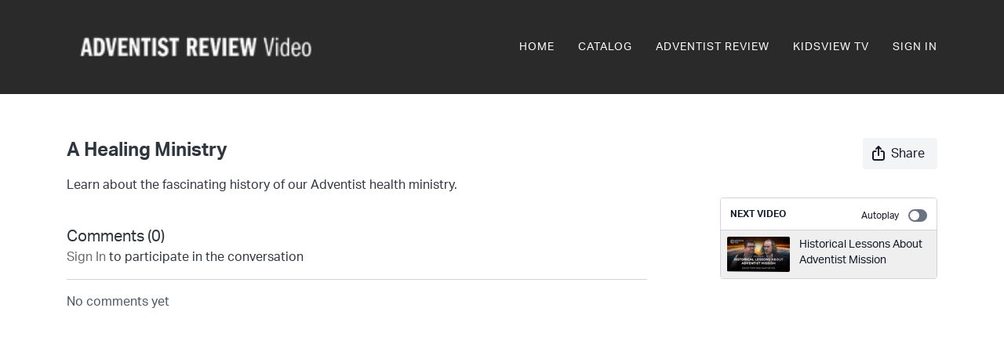

--- FILE ---
content_type: text/vnd.turbo-stream.html; charset=utf-8
request_url: https://adventistreview.tv/programs/keepers-of-the-flame-ep7mp4-ab967a.turbo_stream?playlist_position=sidebar&preview=false
body_size: -29
content:
<!DOCTYPE html><html><head><meta name="csrf-param" content="authenticity_token" />
<meta name="csrf-token" content="xmu4Bg9cAVVu4C677-GzjDn5muxWF5pbaTs1o9EvgGO8Nta3VblI37LNHfd8F7h3_sa79zMdpf6yJabeaR357g" /></head><body><turbo-stream action="update" target="program_show"><template>
  <turbo-frame id="program_player">
      <turbo-frame id="program_content" src="/programs/keepers-of-the-flame-ep7mp4-ab967a/program_content?playlist_position=sidebar&amp;preview=false">
</turbo-frame></turbo-frame></template></turbo-stream></body></html>

--- FILE ---
content_type: text/vnd.turbo-stream.html; charset=utf-8
request_url: https://adventistreview.tv/programs/keepers-of-the-flame-ep7mp4-ab967a/program_content?playlist_position=sidebar&preview=false
body_size: 15139
content:
<turbo-stream action="update" target="program_content"><template><div class="hidden"
     data-controller="integrations"
     data-integrations-facebook-pixel-enabled-value="false"
     data-integrations-google-tag-manager-enabled-value="false"
     data-integrations-google-analytics-enabled-value="false"
>
  <span class="hidden"
        data-integrations-target="gTag"
        data-event="ViewContent"
        data-payload-attributes='["content_name"]'
        data-payload-values='[&quot;A Healing Ministry&quot;]'
  ></span>
  <span class="hidden"
        data-integrations-target="fbPx"
        data-event="ViewContent"
        data-payload-attributes='["content_name"]'
        data-payload-values='[&quot;A Healing Ministry&quot;]'
  ></span>
</div>

<div
  id="program-controller"
  class='container hotwired'
  data-controller="program program-details-modal"
  data-program-id="886767"
>

    <div class='flex items-stretch md:flex-row md:flex-wrap flex-col flex-nowrap max-w-full' data-program-player>
            <div class='flex-1 max-w-full'>
              
<script
  type="module"
  crossorigin
  src="https://cdn.jsdelivr.net/npm/@uscreentv/video-player@1.4.0/+esm"
></script>


<video-player
  dir="lrt"
  idle-timeout="5000"
  data-test="player"
  data-id="886767"
  data-controller="program-video scrat-analytics "
  data-program-video-timeline-preview-sections-value="[]"
  data-program-video-timeline-preview-storyboard-url-value=""
  storage-key="uscreen:video"
  class=""
  mux-data="{&quot;env_key&quot;:&quot;c43v645rpolt89529v2pesifn&quot;,&quot;viewer_user_id&quot;:null,&quot;video_title&quot;:&quot;A Healing Ministry&quot;,&quot;video_id&quot;:886767}"
  data-program-video-stats-value="{&quot;store_id&quot;:12642,&quot;video_id&quot;:-886767,&quot;content_id&quot;:886767,&quot;content_title&quot;:&quot;A Healing Ministry&quot;,&quot;content_type&quot;:&quot;video&quot;,&quot;chapter_id&quot;:-886767,&quot;user_id&quot;:null,&quot;author_id&quot;:-1,&quot;author_title&quot;:null,&quot;environment_id&quot;:&quot;production&quot;}"
  data-program-video-content-type-value="video"
  data-program-video-next-video-id-value="0"
  data-program-video-challenge-watched-video-url-value=""
  data-program-video-streak-watch-threshold-value="10"
  data-program-video-streak-enabled-value="false"
  data-program-video-streak-path-value="/streak/continue"
  data-program-video-user-is-logged-in-value="false"
  data-scrat-analytics-category-param="player"
  data-scrat-analytics-event-param="control_seekbar_seek"
  data-action=""
>
  <video
    slot="video"
    crossorigin="anonymous"
    playsinline
    data-program-video-target="video"
    poster="https://alpha.uscreencdn.com/images/videos/888693/12642_2Fplayer_image_2F888693_2FpIIK7SmQqTFZJEZlvMJw_ep7_1.1.7.png"
  >
    <source
      src="https://stream.mux.com/BtGibgO8cRtZ7jNj01i300SlhzeKX4DovN.m3u8"
      type="application/x-mpegURL"
    />
  </video>
  <video-chromecast
    slot="chromecast"
      receiver-application-id="3EE5C317"
  ></video-chromecast>
  <video-condition query="played==false">
    <video-play-button
      data-action="click->program-video#clickPlayButtonScreen"
      without-tooltip
      data-test="big-play-button"
      slot="true"
      class="
        absolute top-1/2 left-1/2 -translate-x-1/2 -translate-y-1/2
        bg-primary rounded-full [--video-player-button-color:var(--contrast-to-primary-color)]
        [--size:4.5rem] part-[button]:p-3 shadow hover:scale-105
      "
    ></video-play-button>
  </video-condition>
  <video-controls>
      <video-timeline
        segments=""
        data-program-video-target="timeline"
      >
        <video-timer format="past"></video-timer>
      </video-timeline>

    <video-play-button data-test="play-button" data-action="click->program-video#clickPlayButton">
      <span slot="tooltip:play">Play</span>
      <span slot="tooltip:pause">Pause</span>
    </video-play-button>

      <video-backward-button
        data-scrat-analytics-category-param="player"
        data-scrat-analytics-event-param="control_fast_forward_click"
        data-action=""
      >
        <span slot="tooltip">Backward</span>
      </video-backward-button>
      <video-forward-button
        data-scrat-analytics-category-param="player"
        data-scrat-analytics-event-param="control_fast_forward_click"
        data-action=""
      >
        <span slot="tooltip">Forward</span>
      </video-forward-button>

    <video-volume-button>
      <span slot="tooltip:unmute">Unmute</span>
      <span slot="tooltip:mute">Mute</span>
    </video-volume-button>

    <video-volume-control></video-volume-control>


    <div class="ms-auto"></div>

    <video-subtitles-button>
      <span slot="tooltip">Subtitles</span>
    </video-subtitles-button>

    <video-settings-button
      
      translation="{&quot;back&quot;:&quot;Back&quot;,&quot;shortcuts&quot;:&quot;Keyboard Shortcuts&quot;,&quot;quality&quot;:&quot;Quality&quot;,&quot;rate&quot;:&quot;Playback Settings&quot;,&quot;rewind&quot;:&quot;Rewind&quot;,&quot;volume&quot;:&quot;Change Volume&quot;,&quot;mute&quot;:&quot;Mute&quot;,&quot;toggle-play&quot;:&quot;Play / Pause&quot;,&quot;enter-fullscreen&quot;:&quot;Enter fullscreen&quot;,&quot;exit-fullscreen&quot;:&quot;Exit fullscreen&quot;}"
    >
      <span slot="tooltip">Settings</span>
    </video-settings-button>

    <video-airplay-button>
      <span slot="tooltip:disabled">Airplay</span>
      <span slot="tooltip:enabled">Airplay</span>
    </video-airplay-button>

    <video-pip-button>
      <span slot="tooltip:disabled">Picture in Picture</span>
      <span slot="tooltip:enabled">Picture in Picture</span>
    </video-pip-button>

    <video-chromecast-button>
      <span slot="tooltip:disabled">Chromecast</span>
      <span slot="tooltip:enabled">Chromecast</span>
    </video-chromecast-button>

    <video-fullscreen-button>
      <span slot="tooltip:disabled">Enter fullscreen</span>
      <span slot="tooltip:enabled">Exit fullscreen</span>
    </video-fullscreen-button>
  </video-controls>
  <video-cues></video-cues>
    <div
      data-program-video-target="nextVideo"
      class="hidden absolute z-10 inset-0 bg-ds-default items-center justify-center"
    >
      <img
        class="absolute w-full h-full opacity-70 object-contain"
        src="https://alpha.uscreencdn.com/270xnull/assets%2Ftmp%2Fep-54-1920x1080-1.1734552257.jpg"
      />
      <div class="flex flex-col items-center relative">
        <p class="text-center text-xs md:text-base text-ds-default bg-ds-subtle px-1 uppercase rounded">
          Next video:
        </p>
        <p class="text-center text-base md:text-xl text-ds-default bg-ds-subtle px-1 mt-1 rounded">
          Historical Lessons About Adventist Mission
        </p>
        <button
          data-action="click->program-video#goToNextVideo"
          class="text-ds-default relative p-4 my-4 md:mt-6 scale-100 hover:scale-105 transition-transform"
        >
          <ds-progress-circle
            size="76"
            class="absolute inset-0 -ml-1 -mt-1 [--color:var(--ds-fg-default)]"
            timeout="10000"
            data-action="done->program-video#goToNextVideo"
          ></ds-progress-circle>
          <ds-icon size="40" name="player/chapter-next-outline"></ds-icon>
        </button>
        <ds-button
          variant="ghost"
          data-action="click->program-video#cancelNextVideo"
        >
          Cancel
        </ds-button>
      </div>
    </div>
</video-player>

            </div>
    </div>

    <turbo-frame id="program_buttons">
      
<div class="mt-6">
  <div class="flex justify-between flex-col lg:flex-row">
    <div class="lg:flex justify-between w-full">
        <h1 class="program-title cbt-title flex-1 max-w-full lg:max-w-lg xl:max-w-2xl text-lg md:text-2xl leading-6 font-semibold" data-area="program-title">
          A Healing Ministry
        </h1>
      <div class="cbt-action-bar flex-0 flex mt-4 items-stretch lg:items-start lg:mt-0 gap-2 lg:ps-4" data-area="program-buttons">




          <ds-button
            class="w-full lg:w-auto"
            data-controller="share-button"
            content-visible-on="md"
            data-action="click->share-button#show"
            data-share-button-content-value='{"main_poster":"https://alpha.uscreencdn.com/images/programs/886767/horizontal/small_12642_2Fcatalog_image_2F888693_2FZrF2YJQyapK9mrJSC1SA_ep7_1.1.7.png", "content_type":"video", "content_id":"886767", "video_id":"886767"}'
            data-area="share-button">
            <ds-icon slot="before" name='share'></ds-icon>
            <span>Share</span>
          </ds-button>


        <ds-dropdown id="more_actions_btn" class="flex-1 w-full lg:w-auto hidden">
          <ds-button slot="control" class="w-full">
            <ds-icon name='dots-horizontal'></ds-icon>
          </ds-button>>
          <div slot="content" class="flex flex-col">
                      </div>
        </ds-dropdown>
      </div>
    </div>
  </div>
</div>

<turbo-frame loading="lazy" class="fixed bg-transparent-dark inset-0 flex items-center justify-center z-50 hidden" data-container="true" data-action="click-&gt;program#hideTrailer" id="program_trailer" src="/programs/keepers-of-the-flame-ep7mp4-ab967a/trailer"></turbo-frame>

</turbo-frame>
    <div class="block lg:hidden">
      <div class="program-next-video flex flex-col w-full flex-shrink-0 mt-4 border border-ds-default rounded overflow-hidden">
  <form id="next_video_form" data-controller="playlist-item" data-playlist-item-target="form" data-turbo="true" class="contents" action="/programs/m150-ep54/next_video" accept-charset="UTF-8" method="get">
    <input type="hidden" name="format" id="format" value="turbo_stream" autocomplete="off" />
    <input type="hidden" name="category_id" id="category_id" autocomplete="off" />
    <input type="hidden" name="turbo_history_url" id="turbo_history_url" value="/programs/m150-ep54" autocomplete="off" />
    <div class="bg-ds-default flex flex-wrap justify-between px-3 pt-3 pb-2 border-b border-ds-default">
      <span class="mb-1 text-xs font-bold leading-4 uppercase">Next video</span>
      <label class="flex no-wrap text-xs cursor-pointer items-center" data-area="autoplay">
        Autoplay
        <input
          type="checkbox"
          class="hidden peer"
          data-action="program#toggleAutoplay"
          data-program-target="autoplay"
        >
        <span class="
          ms-3 relative rounded-full h-4 w-6
          bg-gray-500 peer-checked:bg-primary peer-checked:before:bg-primary-contrast transition-colors
          before:absolute before:h-3 before:w-3 before:left-0.5
          before:bg-white before:rounded-full before:top-1/2
          before:-translate-y-1/2 before:transition-transform
          peer-checked:before:translate-x-1/2 peer-checked:before:left-1
        "></span>
      </label>
    </div>

    <button class="flex p-2 cursor-pointer text-left" type="submit" data-action="click->playlist-item#nextVideo" data-area="next-video-button">
      <div class="flex-shrink-0">
        <div class="relative w-20">
          <img class="rounded-sm" src="https://alpha.uscreencdn.com/112xnull/assets%2Ftmp%2Fep-54-1920x1080-1.1734552257.jpg" />
        </div>
      </div>
      <div class="cbt-next-video--title text-sm leading-5 overflow-hidden max-w-full ms-3" style="text-overflow: ellipsis">
        Historical Lessons About Adventist Mission
      </div>
    </button>
</form></div>

    </div>

    <div class="flex justify-between flex-wrap items-start">
      <div class="w-full lg:w-2/3 lg:mt-1 mt-5" id="program_about">
          <div id="program_description_block" class="w-full">
            
  <ds-show-more
    style="--ds-show-more-fade-color: var(--section-background-color);"
    lines="6"
    class="mt-1"
    float="left"
    show-more-title="Show more"
    show-less-title="Show less"
  >
    <div
      class="content-description program-description-text"
      slot="content"
      data-area="about-description"
      data-controller="timestamp"
      data-turbo="false"
    >
      <p>Learn about the fascinating history of our Adventist health ministry.</p>
    </div>
  </ds-show-more>

  <turbo-frame loading="lazy" id="program_resources" src="/programs/keepers-of-the-flame-ep7mp4-ab967a/resources"></turbo-frame>

          </div>

          <div class="w-full mt-10" id="comments_section_wrapper">
            <turbo-frame data-program-tabs-target="commentsContainer" class="community-page" id="program_comments" target="_top">
  <h3 class="comments-title font-medium text-xl">
    Comments
    (<turbo-frame id="video_886767_comments_count">0</turbo-frame>)
  </h3>
        <p class="pb-4">
            <a class="text-primary capitalize font-medium" href="/sign_in">sign in</a> to participate in the conversation
        </p>

    <div class="border-b border-ds-default"></div>

      <turbo-frame lazy="true" id="video_886767_comments_section" src="/contents/886767/comments">

        <ds-icon name="placeholders/comment"></ds-icon>
</turbo-frame></turbo-frame>
          </div>
      </div>
      <div class="w-full lg:w-1/4 items-end flex-col flex">
        <div class="hidden w-full mt-5 lg:block">
          <div class="program-next-video flex flex-col w-full flex-shrink-0 mt-4 border border-ds-default rounded overflow-hidden">
  <form id="next_video_form" data-controller="playlist-item" data-playlist-item-target="form" data-turbo="true" class="contents" action="/programs/m150-ep54/next_video" accept-charset="UTF-8" method="get">
    <input type="hidden" name="format" id="format" value="turbo_stream" autocomplete="off" />
    <input type="hidden" name="category_id" id="category_id" autocomplete="off" />
    <input type="hidden" name="turbo_history_url" id="turbo_history_url" value="/programs/m150-ep54" autocomplete="off" />
    <div class="bg-ds-default flex flex-wrap justify-between px-3 pt-3 pb-2 border-b border-ds-default">
      <span class="mb-1 text-xs font-bold leading-4 uppercase">Next video</span>
      <label class="flex no-wrap text-xs cursor-pointer items-center" data-area="autoplay">
        Autoplay
        <input
          type="checkbox"
          class="hidden peer"
          data-action="program#toggleAutoplay"
          data-program-target="autoplay"
        >
        <span class="
          ms-3 relative rounded-full h-4 w-6
          bg-gray-500 peer-checked:bg-primary peer-checked:before:bg-primary-contrast transition-colors
          before:absolute before:h-3 before:w-3 before:left-0.5
          before:bg-white before:rounded-full before:top-1/2
          before:-translate-y-1/2 before:transition-transform
          peer-checked:before:translate-x-1/2 peer-checked:before:left-1
        "></span>
      </label>
    </div>

    <button class="flex p-2 cursor-pointer text-left" type="submit" data-action="click->playlist-item#nextVideo" data-area="next-video-button">
      <div class="flex-shrink-0">
        <div class="relative w-20">
          <img class="rounded-sm" src="https://alpha.uscreencdn.com/112xnull/assets%2Ftmp%2Fep-54-1920x1080-1.1734552257.jpg" />
        </div>
      </div>
      <div class="cbt-next-video--title text-sm leading-5 overflow-hidden max-w-full ms-3" style="text-overflow: ellipsis">
        Historical Lessons About Adventist Mission
      </div>
    </button>
</form></div>

        </div>

          <div class="w-full mt-10">
            <turbo-frame loading="lazy" id="program_related" src="/programs/keepers-of-the-flame-ep7mp4-ab967a/related?vertical=true" target="_top"></turbo-frame>
          </div>
      </div>
    </div>

</div>



</template></turbo-stream>

--- FILE ---
content_type: text/html; charset=utf-8
request_url: https://adventistreview.tv/contents/886767/comments
body_size: -340
content:
<turbo-frame id="video_886767_comments_section" target="_top">
  <turbo-frame data-controller="anchor" data-anchor="comments" id="video_886767_comments">
    

    <p class="hidden only:!block pt-4 text-ds-muted">No comments yet</p>
</turbo-frame>
</turbo-frame>

--- FILE ---
content_type: application/javascript
request_url: https://assets-gke.uscreencdn.com/vite/assets/localization-B_fIkdQ8.js
body_size: -282
content:
import{i as t}from"./api-C2_eXD5A.js";var n;const e=((n=window.gon)==null?void 0:n.locale)||document.documentElement.lang||"en",s=async()=>{if(window.messages)return window.messages;const{data:a}=await t.get(`/translations?locale=${e}`);return window.messages=a.data?JSON.parse(a.data):{[e]:{}}};export{s as g,e as l};
//# sourceMappingURL=localization-B_fIkdQ8.js.map


--- FILE ---
content_type: application/javascript
request_url: https://assets-gke.uscreencdn.com/vite/assets/index.D1gf452Z-Dnj8dnJt.js
body_size: 7723
content:
const C=`<svg width="24" height="24" viewBox="0 0 24 24" fill="none" xmlns="http://www.w3.org/2000/svg">
<path d="M5 4C3.34315 4 2 5.34315 2 7V16C2 17.6569 3.34315 19 5 19H6C6.55228 19 7 18.5523 7 18C7 17.4477 6.55228 17 6 17H5C4.44772 17 4 16.5523 4 16V7C4 6.44772 4.44772 6 5 6H19C19.5523 6 20 6.44772 20 7V16C20 16.5523 19.5523 17 19 17H18C17.4477 17 17 17.4477 17 18C17 18.5523 17.4477 19 18 19H19C20.6569 19 22 17.6569 22 16V7C22 5.34315 20.6569 4 19 4H5Z" fill="Currentcolor"/>
<path d="M8.36687 19.3598L11.2318 15.9219C11.6316 15.4421 12.3685 15.4421 12.7683 15.9219L15.6332 19.3598C16.176 20.0112 15.7128 21 14.865 21H9.13509C8.28725 21 7.8241 20.0112 8.36687 19.3598Z" fill="Currentcolor"/>
</svg>
`,l=`<svg width="24" height="24" viewBox="0 0 24 24" fill="none" xmlns="http://www.w3.org/2000/svg">
<path d="M12.7071 1.29289C12.3166 0.902369 11.6834 0.902369 11.2929 1.29289L9.29289 3.29289C8.90237 3.68342 8.90237 4.31658 9.29289 4.70711L11.2929 6.70711C11.6834 7.09763 12.3166 7.09763 12.7071 6.70711C13.0976 6.31658 13.0976 5.68342 12.7071 5.29289L12.427 5.01281C16.0942 5.23349 19 8.2774 19 12C19 15.866 15.866 19 12 19C8.13401 19 5 15.866 5 12C5 11.4477 4.55229 11 4 11C3.44772 11 3 11.4477 3 12C3 16.9706 7.02944 21 12 21C16.9706 21 21 16.9706 21 12C21 7.16524 17.1877 3.22089 12.4053 3.00896L12.7071 2.70711C13.0976 2.31658 13.0976 1.68342 12.7071 1.29289Z" fill="Currentcolor"/>
<path fill-rule="evenodd" clip-rule="evenodd" d="M16.5355 12.1023C16.5327 14.0284 15.5497 15.162 13.9674 15.1591C12.3821 15.1563 11.3935 14.0199 11.3992 12.1023C11.4049 10.1818 12.3821 9.10229 13.9674 9.10229C15.5497 9.10229 16.5384 10.1875 16.5355 12.1023ZM13.0355 12.1023C13.0299 13.3267 13.4219 13.875 13.9674 13.875C14.5128 13.875 14.902 13.3267 14.8992 12.1023C14.8963 10.9063 14.5128 10.375 13.9674 10.375C13.4219 10.375 13.0412 10.9063 13.0355 12.1023Z" fill="Currentcolor"/>
<path d="M8.78411 9.18184H10.2387V15H8.65911V10.6364H8.62502L7.35229 11.3977V10.0568L8.78411 9.18184Z" fill="Currentcolor"/>
</svg>
`,e=`<svg width="24" height="24" viewBox="0 0 24 24" fill="none" xmlns="http://www.w3.org/2000/svg">
<path d="M5.25 10C5.25 8.89543 6.14543 8 7.25 8H10.25C10.8023 8 11.25 8.44772 11.25 9C11.25 9.55228 10.8023 10 10.25 10H7.25L7.25 13H10.25C10.8023 13 11.25 13.4477 11.25 14C11.25 14.5523 10.8023 15 10.25 15H7.25C6.14543 15 5.25 14.1046 5.25 13L5.25 10Z" fill="Currentcolor"/>
<path d="M14.75 8C13.6454 8 12.75 8.89543 12.75 10V13C12.75 14.1046 13.6454 15 14.75 15H17.75C18.3023 15 18.75 14.5523 18.75 14C18.75 13.4477 18.3023 13 17.75 13H14.75V10H17.75C18.3023 10 18.75 9.55228 18.75 9C18.75 8.44772 18.3023 8 17.75 8H14.75Z" fill="Currentcolor"/>
<path fill-rule="evenodd" clip-rule="evenodd" d="M3 3H21C22.1046 3 23 3.89543 23 5V18C23 19.1046 22.1046 20 21 20H3C1.89543 20 1 19.1046 1 18V5C1 3.89543 1.89543 3 3 3ZM21 5H3L3 18L21 18L21 5Z" fill="Currentcolor"/>
</svg>
`,o=`<svg width="24" height="24" viewBox="0 0 24 24" fill="none" xmlns="http://www.w3.org/2000/svg">
<path d="M5 3C5 2.44772 4.55228 2 4 2C3.44772 2 3 2.44772 3 3V21C3 21.5523 3.44772 22 4 22C4.55228 22 5 21.5523 5 21V3Z" fill="Currentcolor"/>
<path fill-rule="evenodd" clip-rule="evenodd" d="M8.6 2.20001C8.29698 1.97274 7.89157 1.93619 7.55279 2.10558C7.214 2.27497 7 2.62123 7 3.00001V21C7 21.3788 7.214 21.725 7.55279 21.8944C7.89157 22.0638 8.29698 22.0273 8.6 21.8L20.6 12.8C20.8518 12.6112 21 12.3148 21 12C21 11.6852 20.8518 11.3889 20.6 11.2L8.6 2.20001ZM18.3333 12L9 19V5.00001L18.3333 12Z" fill="Currentcolor"/>
</svg>
`,t=`<svg width="24" height="24" viewBox="0 0 24 24" fill="none" xmlns="http://www.w3.org/2000/svg">
<path fill-rule="evenodd" clip-rule="evenodd" d="M17.4472 2.10558C17.786 2.27497 18 2.62123 18 3.00001V21C18 21.3788 17.786 21.725 17.4472 21.8944C17.1084 22.0638 16.703 22.0273 16.4 21.8L4.4 12.8C4.14819 12.6112 4 12.3148 4 12C4 11.6852 4.14819 11.3889 4.4 11.2L16.4 2.20001C16.703 1.97274 17.1084 1.93619 17.4472 2.10558ZM6.66667 12L16 19V5.00001L6.66667 12Z" fill="Currentcolor"/>
</svg>
`,i=`<svg width="24" height="24" viewBox="0 0 24 24" fill="none" xmlns="http://www.w3.org/2000/svg">
<path d="M2.5 20H4.5C4.63333 20 4.75 19.95 4.85 19.85C4.95 19.75 4.98333 19.6333 4.95 19.5C4.85 18.8667 4.575 18.325 4.125 17.875C3.675 17.425 3.13333 17.15 2.5 17.05C2.36667 17.0167 2.25 17.05 2.15 17.15C2.05 17.25 2 17.3667 2 17.5V19.5C2 19.6333 2.05 19.75 2.15 19.85C2.25 19.95 2.36667 20 2.5 20ZM8 20C8.28333 20 8.51667 19.9 8.7 19.7C8.88333 19.5 8.95833 19.2667 8.925 19C8.70833 17.45 8.05433 16.129 6.963 15.037C5.871 13.9457 4.55 13.2917 3 13.075C2.73333 13.0417 2.5 13.1167 2.3 13.3C2.1 13.4833 2 13.7167 2 14C2 14.2667 2.09167 14.5 2.275 14.7C2.45833 14.9 2.69167 15.0333 2.975 15.1C3.975 15.3 4.82933 15.754 5.538 16.462C6.246 17.1707 6.7 18.025 6.9 19.025C6.96667 19.3083 7.1 19.5417 7.3 19.725C7.5 19.9083 7.73333 20 8 20ZM12 20C12.2833 20 12.521 19.9 12.713 19.7C12.9043 19.5 12.9833 19.2667 12.95 19C12.8333 17.6833 12.496 16.4457 11.938 15.287C11.3793 14.129 10.6583 13.1083 9.775 12.225C8.89167 11.3417 7.871 10.6207 6.713 10.062C5.55433 9.504 4.31667 9.16667 3 9.05C2.73333 9.01667 2.5 9.09567 2.3 9.287C2.1 9.479 2 9.71667 2 10C2 10.2667 2.096 10.5 2.288 10.7C2.47933 10.9 2.71667 11.0167 3 11.05C5.1 11.2833 6.89167 12.1417 8.375 13.625C9.85833 15.1083 10.7167 16.9 10.95 19C10.9833 19.2833 11.096 19.5207 11.288 19.712C11.4793 19.904 11.7167 20 12 20ZM4 4H20C20.55 4 21.021 4.196 21.413 4.588C21.8043 4.97933 22 5.45 22 6V18C22 18.55 21.8043 19.021 21.413 19.413C21.021 19.8043 20.55 20 20 20H16C15.7167 20 15.4793 19.904 15.288 19.712C15.096 19.5207 15 19.2833 15 19C15 18.7167 15.096 18.4793 15.288 18.288C15.4793 18.096 15.7167 18 16 18H20V6H4C4 6.28333 3.90433 6.521 3.713 6.713C3.521 6.90433 3.28333 7 3 7C2.71667 7 2.47933 6.90433 2.288 6.713C2.096 6.521 2 6.28333 2 6C2 5.45 2.196 4.97933 2.588 4.588C2.97933 4.196 3.45 4 4 4Z" fill="Currentcolor"/>
</svg>
`,r=`<svg width="24" height="24" viewBox="0 0 24 24" fill="none" xmlns="http://www.w3.org/2000/svg">
<path d="M12.7071 1.29289C12.3166 0.902369 11.6834 0.902369 11.2929 1.29289C10.9024 1.68342 10.9024 2.31658 11.2929 2.70711L11.5947 3.00896C6.81226 3.22089 3 7.16524 3 12C3 16.9706 7.02944 21 12 21C16.9706 21 21 16.9706 21 12C21 11.4477 20.5523 11 20 11C19.4477 11 19 11.4477 19 12C19 15.866 15.866 19 12 19C8.13401 19 5 15.866 5 12C5 8.2774 7.90584 5.23349 11.573 5.01281L11.2929 5.29289C10.9024 5.68342 10.9024 6.31658 11.2929 6.70711C11.6834 7.09763 12.3166 7.09763 12.7071 6.70711L14.7071 4.70711C15.0976 4.31658 15.0976 3.68342 14.7071 3.29289L12.7071 1.29289Z" fill="Currentcolor"/>
<path fill-rule="evenodd" clip-rule="evenodd" d="M16.5355 12.1023C16.5327 14.0284 15.5497 15.162 13.9674 15.1591C12.3821 15.1563 11.3935 14.0199 11.3992 12.1023C11.4049 10.1818 12.3821 9.10229 13.9674 9.10229C15.5497 9.10229 16.5384 10.1875 16.5355 12.1023ZM13.0355 12.1023C13.0299 13.3267 13.4219 13.875 13.9674 13.875C14.5128 13.875 14.902 13.3267 14.8992 12.1023C14.8963 10.9063 14.5128 10.375 13.9674 10.375C13.4219 10.375 13.0412 10.9063 13.0355 12.1023Z" fill="Currentcolor"/>
<path d="M8.78411 9.18184H10.2387V15H8.65911V10.6364H8.62502L7.35229 11.3977V10.0568L8.78411 9.18184Z" fill="Currentcolor"/>
</svg>
`,n=`<svg width="24" height="24" viewBox="0 0 24 24" fill="none" xmlns="http://www.w3.org/2000/svg">
<path d="M13.5 5.5C13.5 6.05228 13.9477 6.5 14.5 6.5H16.0858L13.7929 8.79289C13.4024 9.18342 13.4024 9.81658 13.7929 10.2071C14.1834 10.5976 14.8166 10.5976 15.2071 10.2071L17.5 7.91421V9.5C17.5 10.0523 17.9477 10.5 18.5 10.5C19.0523 10.5 19.5 10.0523 19.5 9.5V5.5C19.5 4.94772 19.0523 4.5 18.5 4.5H14.5C13.9477 4.5 13.5 4.94772 13.5 5.5Z" fill="Currentcolor"/>
<path d="M6.5 14.5C6.5 13.9477 6.05228 13.5 5.5 13.5C4.94772 13.5 4.5 13.9477 4.5 14.5V18.5C4.5 19.0523 4.94772 19.5 5.5 19.5H9.5C10.0523 19.5 10.5 19.0523 10.5 18.5C10.5 17.9477 10.0523 17.5 9.5 17.5H7.91421L10.2071 15.2071C10.5976 14.8166 10.5976 14.1834 10.2071 13.7929C9.81658 13.4024 9.18342 13.4024 8.79289 13.7929L6.5 16.0858V14.5Z" fill="Currentcolor"/>
</svg>
`,d=`<svg width="24" height="24" viewBox="0 0 24 24" fill="none" xmlns="http://www.w3.org/2000/svg">
<path d="M17 4C17 3.44772 16.5523 3 16 3C15.4477 3 15 3.44772 15 4V8C15 8.55228 15.4477 9 16 9H20C20.5523 9 21 8.55228 21 8C21 7.44772 20.5523 7 20 7H18.4142L20.7071 4.70711C21.0976 4.31658 21.0976 3.68342 20.7071 3.29289C20.3166 2.90237 19.6834 2.90237 19.2929 3.29289L17 5.58579V4Z" fill="Currentcolor"/>
<path d="M3 16C3 16.5523 3.44772 17 4 17H5.58579L3.29289 19.2929C2.90237 19.6834 2.90237 20.3166 3.29289 20.7071C3.68342 21.0976 4.31658 21.0976 4.70711 20.7071L7 18.4142V20C7 20.5523 7.44772 21 8 21C8.55228 21 9 20.5523 9 20V16C9 15.4477 8.55228 15 8 15H4C3.44772 15 3 15.4477 3 16Z" fill="Currentcolor"/>
</svg>
`,v=`<svg width="24" height="24" viewBox="0 0 24 24" fill="none" xmlns="http://www.w3.org/2000/svg">
<path d="M15.4472 1.10558C15.786 1.27497 16 1.62123 16 2.00001V6.00001C16 6.55229 15.5523 7.00001 15 7.00001C14.4477 7.00001 14 6.55229 14 6.00001V4.00001L7.6 8.80001C7.4269 8.92983 7.21637 9.00001 7 9.00001H2V15H7C7.21637 15 7.4269 15.0702 7.6 15.2L14 20V18C14 17.4477 14.4477 17 15 17C15.5523 17 16 17.4477 16 18V22C16 22.3788 15.786 22.725 15.4472 22.8944C15.1084 23.0638 14.703 23.0273 14.4 22.8L6.66667 17H1C0.447715 17 0 16.5523 0 16V8.00001C0 7.44772 0.447715 7.00001 1 7.00001H6.66667L14.4 1.20001C14.703 0.972742 15.1084 0.936187 15.4472 1.10558Z" fill="Currentcolor"/>
<path fill-rule="evenodd" clip-rule="evenodd" d="M19 7C16.2386 7 14 9.23858 14 12C14 14.7614 16.2386 17 19 17C21.7614 17 24 14.7614 24 12C24 9.23858 21.7614 7 19 7ZM16.2923 10.7067C16.1049 11.0983 16 11.5369 16 12C16 13.6569 17.3431 15 19 15C19.4631 15 19.9017 14.8951 20.2932 14.7077L16.2923 10.7067ZM21.7076 13.2936L17.7064 9.29245C18.0981 9.10498 18.5368 9 19 9C20.6569 9 22 10.3431 22 12C22 12.4632 21.895 12.9019 21.7076 13.2936Z" fill="Currentcolor"/>
</svg>
`,h=`<svg width="24" height="24" viewBox="0 0 24 24" fill="none" xmlns="http://www.w3.org/2000/svg">
<path d="M6 4C5.44772 4 5 4.44772 5 5V19C5 19.5523 5.44772 20 6 20H8C8.55228 20 9 19.5523 9 19V5C9 4.44772 8.55228 4 8 4H6Z" fill="Currentcolor"/>
<path d="M16 4C15.4477 4 15 4.44772 15 5V19C15 19.5523 15.4477 20 16 20H18C18.5523 20 19 19.5523 19 19V5C19 4.44772 18.5523 4 18 4H16Z" fill="Currentcolor"/>
</svg>
`,w=`<svg width="24" height="24" viewBox="0 0 24 24" fill="none" xmlns="http://www.w3.org/2000/svg">
<path fill-rule="evenodd" clip-rule="evenodd" d="M11 13C11 12.4477 11.4477 12 12 12H18C18.5523 12 19 12.4477 19 13V17C19 17.5523 18.5523 18 18 18H12C11.4477 18 11 17.5523 11 17V13ZM13 16V14H17V16H13Z" fill="Currentcolor"/>
<path fill-rule="evenodd" clip-rule="evenodd" d="M5 4C3.34315 4 2 5.34315 2 7V18C2 19.6569 3.34315 21 5 21H19C20.6569 21 22 19.6569 22 18V7C22 5.34315 20.6569 4 19 4H5ZM4 7C4 6.44772 4.44772 6 5 6H19C19.5523 6 20 6.44772 20 7V18C20 18.5523 19.5523 19 19 19H5C4.44772 19 4 18.5523 4 18V7Z" fill="Currentcolor"/>
</svg>
`,g=`<svg width="24" height="24" viewBox="0 0 24 24" fill="none" xmlns="http://www.w3.org/2000/svg">
<path fill-rule="evenodd" clip-rule="evenodd" d="M2 7C2 5.34315 3.34315 4 5 4H19C20.6569 4 22 5.34315 22 7V18C22 19.6569 20.6569 21 19 21H5C3.34315 21 2 19.6569 2 18V7ZM12 13C11.4477 13 11 13.4477 11 14V17C11 17.5523 11.4477 18 12 18H18C18.5523 18 19 17.5523 19 17V14C19 13.4477 18.5523 13 18 13H12Z" fill="Currentcolor"/>
</svg>
`,s=`<svg width="24" height="24" viewBox="0 0 24 24" fill="none" xmlns="http://www.w3.org/2000/svg">
<path fill-rule="evenodd" clip-rule="evenodd" d="M6.55279 2.10558C6.89157 1.93619 7.29698 1.97274 7.6 2.20001L19.6 11.2C19.8518 11.3889 20 11.6852 20 12C20 12.3148 19.8518 12.6112 19.6 12.8L7.6 21.8C7.29698 22.0273 6.89157 22.0638 6.55279 21.8944C6.214 21.725 6 21.3788 6 21V3.00001C6 2.62123 6.214 2.27497 6.55279 2.10558ZM8 5.00001V19L17.3333 12L8 5.00001Z" fill="Currentcolor"/>
</svg>
`,V=`<svg width="24" height="24" viewBox="0 0 24 24" fill="none" xmlns="http://www.w3.org/2000/svg">
<path d="M6.75742 3.17676C5.99832 2.70546 5 3.23185 5 4.1034V19.8966C5 20.7681 5.99832 21.2945 6.75742 20.8232L19.4762 12.9266C20.1746 12.493 20.1746 11.507 19.4762 11.0734L6.75742 3.17676Z" fill="Currentcolor"/>
</svg>
`,u=`<svg width="24" height="24" viewBox="0 0 24 24" fill="none" xmlns="http://www.w3.org/2000/svg">
<path fill-rule="evenodd" clip-rule="evenodd" d="M11.7231 6.56246C12.0327 6.38388 12.4141 6.38415 12.7234 6.56314L17.1679 9.13457C17.4768 9.31332 17.6671 9.6432 17.6671 10.0001C17.6671 10.3571 17.4768 10.687 17.1679 10.8657L12.7234 13.4371C12.4141 13.6161 12.0327 13.6164 11.7231 13.4378C11.4134 13.2592 11.2227 12.929 11.2227 12.5716V7.42871C11.2227 7.07128 11.4134 6.74103 11.7231 6.56246ZM13.2227 10.8377L14.6703 10.0001L13.2227 9.16259V10.8377Z" fill="Currentcolor"/>
<path fill-rule="evenodd" clip-rule="evenodd" d="M5 5.71429C5 4.18126 6.27824 3 7.77778 3H20.2222C21.7218 3 23 4.18126 23 5.71429V14.2857C23 15.8187 21.7218 17 20.2222 17H7.77778C6.27824 17 5 15.8187 5 14.2857V5.71429ZM7.77778 5C7.31363 5 7 5.35376 7 5.71429V14.2857C7 14.6462 7.31363 15 7.77778 15H20.2222C20.6864 15 21 14.6462 21 14.2857V5.71429C21 5.35376 20.6864 5 20.2222 5H7.77778Z" fill="Currentcolor"/>
<path d="M3 7C3 6.44772 2.55228 6 2 6C1.44772 6 1 6.44772 1 7V17C1 19.2091 2.79086 21 5 21H18C18.5523 21 19 20.5523 19 20C19 19.4477 18.5523 19 18 19H5C3.89543 19 3 18.1046 3 17V7Z" fill="Currentcolor"/>
</svg>
`,p=`<svg width="24" height="24" viewBox="0 0 24 24" fill="none" xmlns="http://www.w3.org/2000/svg">
<path fill-rule="evenodd" clip-rule="evenodd" d="M7.77778 2C6.20294 2 5 3.3208 5 4.85714V14.1429C5 15.6792 6.20294 17 7.77778 17H20.2222C21.7971 17 23 15.6792 23 14.1429V4.85714C23 3.3208 21.7971 2 20.2222 2H7.77778ZM12.4731 6.56722C12.3184 6.47772 12.1277 6.47759 11.9729 6.56687C11.818 6.65616 11.7227 6.82129 11.7227 7V12.1429C11.7227 12.3216 11.818 12.4867 11.9729 12.576C12.1277 12.6653 12.3184 12.6651 12.4731 12.5756L16.9175 10.0042C17.072 9.91484 17.1671 9.7499 17.1671 9.57143C17.1671 9.39296 17.072 9.22802 16.9175 9.13864L12.4731 6.56722Z" fill="Currentcolor"/>
<path d="M3 7C3 6.44772 2.55228 6 2 6C1.44772 6 1 6.44772 1 7V17C1 19.2091 2.79086 21 5 21H18C18.5523 21 19 20.5523 19 20C19 19.4477 18.5523 19 18 19H5C3.89543 19 3 18.1046 3 17V7Z" fill="Currentcolor"/>
</svg>
`,H=`<svg width="24" height="24" viewBox="0 0 24 24" fill="none" xmlns="http://www.w3.org/2000/svg">
<path d="M10.25 8C10.8023 8 11.25 8.44772 11.25 9V14C11.25 14.5523 10.8023 15 10.25 15C9.69771 15 9.25 14.5523 9.25 14V12.5H7.25C6.14543 12.5 5.25 11.6046 5.25 10.5V9C5.25 8.44772 5.69772 8 6.25 8C6.80228 8 7.25 8.44772 7.25 9V10.5H9.25V9C9.25 8.44772 9.69771 8 10.25 8Z" fill="Currentcolor"/>
<path d="M13.75 8C14.3023 8 14.75 8.44772 14.75 9V10.0459L17.14 8.20743C17.5777 7.87069 18.2056 7.95258 18.5423 8.39034C18.879 8.82809 18.7972 9.45594 18.3594 9.79267L16.3129 11.3669L18.4176 13.2558C18.8286 13.6247 18.8628 14.2569 18.4939 14.668C18.1251 15.079 17.4928 15.1132 17.0818 14.7443L14.75 12.6517V14C14.75 14.5523 14.3023 15 13.75 15C13.1977 15 12.75 14.5523 12.75 14V9C12.75 8.44772 13.1977 8 13.75 8Z" fill="Currentcolor"/>
<path fill-rule="evenodd" clip-rule="evenodd" d="M3 3H21C22.1046 3 23 3.89543 23 5V18C23 19.1046 22.1046 20 21 20H3C1.89543 20 1 19.1046 1 18V5C1 3.89543 1.89543 3 3 3ZM21 5H3L3 18L21 18L21 5Z" fill="Currentcolor"/>
</svg>
`,f=`<svg width="24" height="24" viewBox="0 0 24 24" fill="none" xmlns="http://www.w3.org/2000/svg">
<path d="M7.25 9C7.25 8.44772 6.80228 8 6.25 8C5.69772 8 5.25 8.44772 5.25 9V14C5.25 14.5523 5.69772 15 6.25 15C6.80228 15 7.25 14.5523 7.25 14V12.5H9.25V14C9.25 14.5523 9.69772 15 10.25 15C10.8023 15 11.25 14.5523 11.25 14V9C11.25 8.44772 10.8023 8 10.25 8C9.69771 8 9.25 8.44772 9.25 9V10.5H7.25V9Z" fill="Currentcolor"/>
<path fill-rule="evenodd" clip-rule="evenodd" d="M12.75 9C12.75 8.44772 13.1977 8 13.75 8H15.75C17.4069 8 18.75 9.34315 18.75 11V12C18.75 13.6569 17.4069 15 15.75 15H13.75C13.1977 15 12.75 14.5523 12.75 14V9ZM14.75 13V10H15.75C16.3023 10 16.75 10.4477 16.75 11V12C16.75 12.5523 16.3023 13 15.75 13H14.75Z" fill="Currentcolor"/>
<path fill-rule="evenodd" clip-rule="evenodd" d="M21 3H3C1.89543 3 1 3.89543 1 5V18C1 19.1046 1.89543 20 3 20H21C22.1046 20 23 19.1046 23 18V5C23 3.89543 22.1046 3 21 3ZM3 5H21L21 18L3 18L3 5Z" fill="Currentcolor"/>
</svg>
`,L=`<svg width="24" height="24" viewBox="0 0 24 24" fill="none" xmlns="http://www.w3.org/2000/svg">
<path d="M6.25 8C6.80228 8 7.25 8.44772 7.25 9V10.5H9.25V9C9.25 8.44772 9.69771 8 10.25 8C10.8023 8 11.25 8.44772 11.25 9V14C11.25 14.5523 10.8023 15 10.25 15C9.69772 15 9.25 14.5523 9.25 14V12.5H7.25V14C7.25 14.5523 6.80228 15 6.25 15C5.69772 15 5.25 14.5523 5.25 14V9C5.25 8.44772 5.69772 8 6.25 8Z" fill="Currentcolor"/>
<path fill-rule="evenodd" clip-rule="evenodd" d="M13.75 8C13.1977 8 12.75 8.44772 12.75 9V14C12.75 14.5523 13.1977 15 13.75 15H14.75V15.75C14.75 16.3023 15.1977 16.75 15.75 16.75C16.3023 16.75 16.75 16.3023 16.75 15.75V15H17.75C18.3023 15 18.75 14.5523 18.75 14V9C18.75 8.44772 18.3023 8 17.75 8H13.75ZM14.75 10V13H16.75V10H14.75Z" fill="Currentcolor"/>
<path fill-rule="evenodd" clip-rule="evenodd" d="M3 3H21C22.1046 3 23 3.89543 23 5V18C23 19.1046 22.1046 20 21 20H3C1.89543 20 1 19.1046 1 18V5C1 3.89543 1.89543 3 3 3ZM21 5H3L3 18L21 18L21 5Z" fill="Currentcolor"/>
</svg>
`,c=`<svg width="24" height="24" viewBox="0 0 24 24" fill="none" xmlns="http://www.w3.org/2000/svg">
<path fill-rule="evenodd" clip-rule="evenodd" d="M9.86439 20.8563L9.2914 19.1374C8.51836 18.8438 7.80539 18.4283 7.176 17.9142L5.39854 18.278C4.97685 18.3643 4.54725 18.171 4.33203 17.7983L3.14477 15.7419C2.92956 15.3691 2.97702 14.9005 3.2626 14.5784L4.46554 13.2218C4.40153 12.824 4.36827 12.4159 4.36827 12C4.36827 11.5842 4.40153 11.1761 4.46553 10.7783L3.26255 9.42166C2.97697 9.09961 2.92951 8.63095 3.14473 8.25819L4.33198 6.2018C4.5472 5.82904 4.9768 5.63581 5.39849 5.7221L7.17599 6.08584C7.80539 5.57182 8.51836 5.15627 9.2914 4.8627L9.86439 3.14373C10.0005 2.73539 10.3826 2.45996 10.8131 2.45996H13.1876C13.618 2.45996 14.0002 2.73539 14.1363 3.14373L14.7093 4.8627C15.4823 5.15627 16.1953 5.57182 16.8247 6.08585L18.6022 5.72212C19.0239 5.63582 19.4535 5.82905 19.6687 6.20181L20.8559 8.2582C21.0711 8.63097 21.0237 9.09962 20.7381 9.42167L19.5351 10.7783C19.5991 11.1761 19.6324 11.5842 19.6324 12C19.6324 12.4159 19.5991 12.824 19.5351 13.2218L20.7381 14.5784C21.0236 14.9005 21.0711 15.3691 20.8559 15.7419L19.6686 17.7983C19.4534 18.171 19.0238 18.3643 18.6021 18.278L16.8247 17.9142C16.1953 18.4283 15.4823 18.8438 14.7093 19.1374L14.1363 20.8563C14.0002 21.2647 13.618 21.5401 13.1876 21.5401H10.8131C10.3826 21.5401 10.0005 21.2647 9.86439 20.8563ZM15.8163 12C15.8163 14.1076 14.1078 15.816 12.0003 15.816C9.89275 15.816 8.18425 14.1076 8.18425 12C8.18425 9.89248 9.89275 8.18399 12.0003 8.18399C14.1078 8.18399 15.8163 9.89248 15.8163 12Z" fill="Currentcolor"/>
</svg>
`,M=`<svg width="24" height="24" viewBox="0 0 24 24" fill="none" xmlns="http://www.w3.org/2000/svg">
<path d="M6.5 18C6.21667 18 5.979 17.904 5.787 17.712C5.59567 17.5207 5.5 17.2833 5.5 17V7C5.5 6.71667 5.59567 6.479 5.787 6.287C5.979 6.09567 6.21667 6 6.5 6C6.78333 6 7.021 6.09567 7.213 6.287C7.40433 6.479 7.5 6.71667 7.5 7V17C7.5 17.2833 7.40433 17.5207 7.213 17.712C7.021 17.904 6.78333 18 6.5 18ZM16.95 16.975L10.75 12.825C10.45 12.625 10.3 12.35 10.3 12C10.3 11.65 10.45 11.375 10.75 11.175L16.95 7.025C17.2833 6.79167 17.625 6.775 17.975 6.975C18.325 7.175 18.5 7.475 18.5 7.875V16.125C18.5 16.525 18.325 16.825 17.975 17.025C17.625 17.225 17.2833 17.2083 16.95 16.975ZM16.5 14.25V9.75L13.1 12L16.5 14.25Z" fill="Currentcolor"/>
</svg>
`,Z=`<svg width="24" height="24" viewBox="0 0 24 24" fill="none" xmlns="http://www.w3.org/2000/svg">
<path d="M17.5 18C17.2167 18 16.9793 17.904 16.788 17.712C16.596 17.5207 16.5 17.2833 16.5 17V7C16.5 6.71667 16.596 6.479 16.788 6.287C16.9793 6.09567 17.2167 6 17.5 6C17.7833 6 18.0207 6.09567 18.212 6.287C18.404 6.479 18.5 6.71667 18.5 7V17C18.5 17.2833 18.404 17.5207 18.212 17.712C18.0207 17.904 17.7833 18 17.5 18ZM7.05 16.975C6.71667 17.2083 6.375 17.225 6.025 17.025C5.675 16.825 5.5 16.525 5.5 16.125V7.875C5.5 7.475 5.675 7.175 6.025 6.975C6.375 6.775 6.71667 6.79167 7.05 7.025L13.25 11.175C13.55 11.375 13.7 11.65 13.7 12C13.7 12.35 13.55 12.625 13.25 12.825L7.05 16.975ZM7.5 14.25L10.9 12L7.5 9.75V14.25Z" fill="Currentcolor"/>
</svg>
`,a=`<svg width="24" height="24" viewBox="0 0 24 24" fill="none" xmlns="http://www.w3.org/2000/svg">
<path d="M6 10H9V12H6V10Z" fill="Currentcolor"/>
<path d="M18 14H15V16H18V14Z" fill="Currentcolor"/>
<path d="M11 10H18V12H11V10Z" fill="Currentcolor"/>
<path d="M13 14H6V16H13V14Z" fill="Currentcolor"/>
<path fill-rule="evenodd" clip-rule="evenodd" d="M4 4H20C21.1046 4 22 4.89543 22 6V18C22 19.1046 21.1046 20 20 20H4C2.89543 20 2 19.1046 2 18V6C2 4.89543 2.89543 4 4 4ZM20 6H4V18H20V6Z" fill="Currentcolor"/>
</svg>
`,x=`<svg width="24" height="24" viewBox="0 0 24 24" fill="none" xmlns="http://www.w3.org/2000/svg">
<path fill-rule="evenodd" clip-rule="evenodd" d="M20 4H4C2.89543 4 2 4.89543 2 6V18C2 19.1046 2.89543 20 4 20H20C21.1046 20 22 19.1046 22 18V6C22 4.89543 21.1046 4 20 4ZM6 10H9V12H6V10ZM18 14H15V16H18V14ZM11 10H18V12H11V10ZM13 14H6V16H13V14Z" fill="Currentcolor"/>
</svg>
`,m=`<svg width="24" height="24" viewBox="0 0 24 24" fill="none" xmlns="http://www.w3.org/2000/svg">
<path fill-rule="evenodd" clip-rule="evenodd" d="M2 7C2 5.89543 2.89543 5 4 5H20C21.1046 5 22 5.89543 22 7V17C22 18.1046 21.1046 19 20 19H4C2.89543 19 2 18.1046 2 17V7ZM17 7H20V17H17V7ZM15 7H4V17H15V7Z" fill="Currentcolor"/>
</svg>
`,B=`<svg width="24" height="24" viewBox="0 0 24 24" fill="none" xmlns="http://www.w3.org/2000/svg">
<path d="M2 7C2 5.89543 2.89543 5 4 5H16V19H4C2.89543 19 2 18.1046 2 17V7Z" fill="Currentcolor"/>
<path d="M18 5H20C21.1046 5 22 5.89543 22 7V17C22 18.1046 21.1046 19 20 19H18V5Z" fill="Currentcolor"/>
</svg>
`,_=`<svg width="24" height="24" viewBox="0 0 24 24" fill="none" xmlns="http://www.w3.org/2000/svg">
<path fill-rule="evenodd" clip-rule="evenodd" d="M15.4472 1.10558C15.786 1.27497 16 1.62123 16 2.00001V8.00001C16 8.55229 15.5523 9.00001 15 9.00001C14.4477 9.00001 14 8.55229 14 8.00001V4.00001L7.6 8.80001C7.4269 8.92983 7.21637 9.00001 7 9.00001H2V15H7C7.21637 15 7.4269 15.0702 7.6 15.2L14 20V16C14 15.4477 14.4477 15 15 15C15.5523 15 16 15.4477 16 16V22C16 22.3788 15.786 22.725 15.4472 22.8944C15.1084 23.0638 14.703 23.0273 14.4 22.8L6.66667 17H1C0.447715 17 0 16.5523 0 16V8.00001C0 7.44772 0.447715 7.00001 1 7.00001H6.66667L14.4 1.20001C14.703 0.972742 15.1084 0.936187 15.4472 1.10558Z" fill="Currentcolor"/>
<path fill-rule="evenodd" clip-rule="evenodd" d="M16 12C16 11.4477 16.4477 11 17 11H23C23.5523 11 24 11.4477 24 12C24 12.5523 23.5523 13 23 13H17C16.4477 13 16 12.5523 16 12Z" fill="Currentcolor"/>
</svg>
`,y=`<svg width="24" height="24" viewBox="0 0 24 24" fill="none" xmlns="http://www.w3.org/2000/svg">
<g clip-path="url(#clip0_250_1591)">
<path fill-rule="evenodd" clip-rule="evenodd" d="M14.4472 1.10558C14.786 1.27497 15 1.62123 15 2.00001V22C15 22.3788 14.786 22.725 14.4472 22.8944C14.1084 23.0638 13.703 23.0273 13.4 22.8L5.66667 17H1C0.447715 17 0 16.5523 0 16V8.00001C0 7.44772 0.447715 7.00001 1 7.00001H5.66667L13.4 1.20001C13.703 0.972742 14.1084 0.936187 14.4472 1.10558ZM13 4.00001L6.6 8.80001C6.4269 8.92983 6.21637 9.00001 6 9.00001H2V15H6C6.21637 15 6.4269 15.0702 6.6 15.2L13 20V4.00001Z" fill="Currentcolor"/>
<path d="M16.7929 7.6928C17.1834 7.30227 17.8166 7.30227 18.2071 7.6928C20.5976 10.0833 20.5976 13.8165 18.2071 16.207C17.8166 16.5975 17.1834 16.5975 16.7929 16.207C16.4024 15.8165 16.4024 15.1833 16.7929 14.7928C18.4024 13.1833 18.4024 10.7165 16.7929 9.10701C16.4024 8.71649 16.4024 8.08332 16.7929 7.6928Z" fill="Currentcolor"/>
<path d="M21.1075 4.99284C20.717 4.60232 20.0838 4.60232 19.6933 4.99284C19.3028 5.38337 19.3028 6.01653 19.6933 6.40706C22.8028 9.51653 22.8028 14.5834 19.6933 17.6928C19.3028 18.0834 19.3028 18.7165 19.6933 19.1071C20.0838 19.4976 20.717 19.4976 21.1075 19.1071C24.998 15.2165 24.998 8.88337 21.1075 4.99284Z" fill="Currentcolor"/>
</g>
<defs>
<clipPath id="clip0_250_1591">
<rect width="24" height="24" fill="white"/>
</clipPath>
</defs>
</svg>
`,b=`<svg width="24" height="24" viewBox="0 0 24 24" fill="none" xmlns="http://www.w3.org/2000/svg">
<path d="M12 4.60602C12 3.68953 10.8698 3.25583 10.2567 3.93705L7 7.55561H3C2.44772 7.55561 2 8.00333 2 8.55561V15.4445C2 15.9968 2.44772 16.4445 3 16.4445H7L10.2567 20.0631C10.8698 20.7443 12 20.3106 12 19.3941V4.60602Z" fill="Currentcolor"/>
<path d="M17.5028 4.8083C17.8849 4.40948 18.5179 4.39589 18.9167 4.77793C20.8156 6.59697 22 9.16105 22 12.0001C22 14.6833 20.9418 17.1216 19.2221 18.9168C18.8401 19.3156 18.2071 19.3292 17.8082 18.9472C17.4094 18.5651 17.3958 17.9321 17.7779 17.5333C19.1553 16.0954 20 14.1474 20 12.0001C20 9.72861 19.0547 7.67965 17.5332 6.22219C17.1344 5.84014 17.1208 5.20712 17.5028 4.8083Z" fill="Currentcolor"/>
<path d="M16.2 7.71522C15.8057 7.3286 15.1725 7.33489 14.7859 7.72928C14.3993 8.12366 14.4056 8.7568 14.8 9.14342C15.5417 9.87055 16 10.8809 16 12C16 13.1192 15.5417 14.1295 14.8 14.8567C14.4056 15.2433 14.3993 15.8764 14.7859 16.2708C15.1725 16.6652 15.8057 16.6715 16.2 16.2849C17.3097 15.1971 18 13.6783 18 12C18 10.3218 17.3097 8.80301 16.2 7.71522Z" fill="Currentcolor"/>
</svg>
`,k=`<svg width="24" height="24" viewBox="0 0 24 24" fill="none" xmlns="http://www.w3.org/2000/svg">
<path fill-rule="evenodd" clip-rule="evenodd" d="M15 2.00001C15 1.62123 14.786 1.27497 14.4472 1.10558C14.1084 0.936187 13.703 0.972742 13.4 1.20001L5.66667 7.00001H1C0.447715 7.00001 0 7.44772 0 8.00001V16C0 16.5523 0.447715 17 1 17H5.66667L13.4 22.8C13.703 23.0273 14.1084 23.0638 14.4472 22.8944C14.786 22.725 15 22.3788 15 22V2.00001ZM6.6 8.80001L13 4.00001V20L6.6 15.2C6.4269 15.0702 6.21637 15 6 15H2V9.00001H6C6.21637 9.00001 6.4269 8.92983 6.6 8.80001Z" fill="Currentcolor"/>
<path d="M18.2071 7.6928C17.8166 7.30227 17.1834 7.30227 16.7929 7.6928C16.4024 8.08332 16.4024 8.71649 16.7929 9.10701C18.4024 10.7165 18.4024 13.1833 16.7929 14.7928C16.4024 15.1833 16.4024 15.8165 16.7929 16.207C17.1834 16.5975 17.8166 16.5975 18.2071 16.207C20.5976 13.8165 20.5976 10.0833 18.2071 7.6928Z" fill="Currentcolor"/>
</svg>
`,P=`<svg width="24" height="24" viewBox="0 0 24 24" fill="none" xmlns="http://www.w3.org/2000/svg">
<path d="M10.2567 3.93705C10.8698 3.25583 12 3.68953 12 4.60602V19.3941C12 20.3106 10.8698 20.7443 10.2567 20.0631L7 16.4445H3C2.44772 16.4445 2 15.9968 2 15.4445V8.55561C2 8.00333 2.44772 7.55561 3 7.55561H7L10.2567 3.93705Z" fill="Currentcolor"/>
<path d="M16.2 7.71522C15.8057 7.3286 15.1725 7.33489 14.7859 7.72928C14.3993 8.12366 14.4056 8.7568 14.8 9.14342C15.5417 9.87055 16 10.8809 16 12C16 13.1192 15.5417 14.1295 14.8 14.8567C14.4056 15.2433 14.3993 15.8764 14.7859 16.2708C15.1725 16.6652 15.8057 16.6715 16.2 16.2849C17.3097 15.1971 18 13.6783 18 12C18 10.3218 17.3097 8.80301 16.2 7.71522Z" fill="Currentcolor"/>
</svg>
`,j=`<svg width="24" height="24" viewBox="0 0 24 24" fill="none" xmlns="http://www.w3.org/2000/svg">
<path fill-rule="evenodd" clip-rule="evenodd" d="M19.4472 1.10558C19.786 1.27497 20 1.62123 20 2.00001V22C20 22.3788 19.786 22.725 19.4472 22.8944C19.1084 23.0638 18.703 23.0273 18.4 22.8L10.6667 17H3C2.44772 17 2 16.5523 2 16V8.00001C2 7.44772 2.44772 7.00001 3 7.00001H10.6667L18.4 1.20001C18.703 0.972742 19.1084 0.936187 19.4472 1.10558ZM18 4.00001L11.6 8.80001C11.4269 8.92983 11.2164 9.00001 11 9.00001H4V15H11C11.2164 15 11.4269 15.0702 11.6 15.2L18 20V4.00001Z" fill="Currentcolor"/>
</svg>
`,q=`<svg width="24" height="24" viewBox="0 0 24 24" fill="none" xmlns="http://www.w3.org/2000/svg">
<path d="M12 4.60602C12 3.68953 10.8698 3.25583 10.2567 3.93705L7 7.55561H3C2.44772 7.55561 2 8.00333 2 8.55561V15.4445C2 15.9968 2.44772 16.4445 3 16.4445H7L10.2567 20.0631C10.8698 20.7443 12 20.3106 12 19.3941V4.60602Z" fill="Currentcolor"/>
</svg>
`,O=`<svg width="24" height="24" viewBox="0 0 24 24" fill="none" xmlns="http://www.w3.org/2000/svg">
<g clip-path="url(#clip0_250_1577)">
<path fill-rule="evenodd" clip-rule="evenodd" d="M23.7071 1.70711C24.0976 1.31658 24.0976 0.683417 23.7071 0.292893C23.3166 -0.0976311 22.6834 -0.0976311 22.2929 0.292893L19 3.58579V2.00001C19 1.62123 18.786 1.27497 18.4472 1.10558C18.1084 0.936187 17.703 0.972742 17.4 1.20001L9.66667 7.00001H2C1.44772 7.00001 1 7.44772 1 8.00001V16C1 16.5523 1.44772 17 2 17H5.58578L0.292893 22.2929C-0.0976311 22.6834 -0.0976311 23.3166 0.292893 23.7071C0.683417 24.0976 1.31658 24.0976 1.70711 23.7071L23.7071 1.70711ZM17 5.58579V4.00001L10.6 8.80001C10.4269 8.92983 10.2164 9.00001 10 9.00001H3V15H7.58578L17 5.58579Z" fill="Currentcolor"/>
<path d="M17.9996 10C18.5518 10 18.9996 10.4477 18.9996 11V22C18.9996 22.3788 18.7856 22.725 18.4468 22.8944C18.108 23.0638 17.7026 23.0273 17.3996 22.8L11.2126 18.16C10.7707 17.8287 10.6812 17.2019 11.0125 16.76C11.3439 16.3182 11.9707 16.2286 12.4125 16.56L16.9996 20.0001V11C16.9996 10.4477 17.4473 10 17.9996 10Z" fill="Currentcolor"/>
</g>
<defs>
<clipPath id="clip0_250_1577">
<rect width="24" height="24" fill="white"/>
</clipPath>
</defs>
</svg>
`,z=`<svg width="24" height="24" viewBox="0 0 24 24" fill="none" xmlns="http://www.w3.org/2000/svg">
<path d="M10.2567 3.93705C10.8698 3.25583 12 3.68953 12 4.60602V19.3941C12 20.3106 10.8698 20.7443 10.2567 20.0631L7 16.4445H3C2.44772 16.4445 2 15.9968 2 15.4445V8.55561C2 8.00333 2.44772 7.55561 3 7.55561H7L10.2567 3.93705Z" fill="Currentcolor"/>
<path d="M17.7071 9.29295C17.3166 8.90243 16.6834 8.90243 16.2929 9.29295C15.9024 9.68348 15.9024 10.3166 16.2929 10.7072L17.5858 12.0001L16.2929 13.293C15.9024 13.6835 15.9024 14.3166 16.2929 14.7072C16.6834 15.0977 17.3166 15.0977 17.7071 14.7072L19 13.4143L20.2929 14.7072C20.6834 15.0977 21.3166 15.0977 21.7071 14.7072C22.0976 14.3166 22.0976 13.6835 21.7071 13.293L20.4142 12.0001L21.7071 10.7072C22.0976 10.3166 22.0976 9.68348 21.7071 9.29295C21.3166 8.90243 20.6834 8.90243 20.2929 9.29295L19 10.5858L17.7071 9.29295Z" fill="Currentcolor"/>
</svg>
`,A=`<svg width="24" height="24" viewBox="0 0 24 24" fill="none" xmlns="http://www.w3.org/2000/svg">
<path d="M15.4472 1.10558C15.786 1.27497 16 1.62123 16 2.00001V8.00001C16 8.55229 15.5523 9.00001 15 9.00001C14.4477 9.00001 14 8.55229 14 8.00001V4.00001L7.6 8.80001C7.4269 8.92983 7.21637 9.00001 7 9.00001H2V15H7C7.21637 15 7.4269 15.0702 7.6 15.2L14 20V16C14 15.4477 14.4477 15 15 15C15.5523 15 16 15.4477 16 16V22C16 22.3788 15.786 22.725 15.4472 22.8944C15.1084 23.0638 14.703 23.0273 14.4 22.8L6.66667 17H1C0.447715 17 0 16.5523 0 16V8.00001C0 7.44772 0.447715 7.00001 1 7.00001H6.66667L14.4 1.20001C14.703 0.972742 15.1084 0.936187 15.4472 1.10558Z" fill="Currentcolor"/>
<path d="M20 8C20.5523 8 21 8.44772 21 9V11H23C23.5523 11 24 11.4477 24 12C24 12.5523 23.5523 13 23 13H21V15C21 15.5523 20.5523 16 20 16C19.4477 16 19 15.5523 19 15V13H17C16.4477 13 16 12.5523 16 12C16 11.4477 16.4477 11 17 11H19V9C19 8.44772 19.4477 8 20 8Z" fill="Currentcolor"/>
</svg>
`,D=Object.assign({"./airplay-outline.svg":C,"./backward-solid.svg":l,"./captions-outline.svg":e,"./chapter-next-outline.svg":o,"./chapter-previous-outline.svg":t,"./chrome-cast-outline.svg":i,"./forward-solid.svg":r,"./fullscreen-enter-solid.svg":n,"./fullscreen-out-solid.svg":d,"./no-sound-outline.svg":v,"./pause-solid.svg":h,"./play-in-window-outline.svg":w,"./play-in-window-solid.svg":g,"./play-outline-outline.svg":s,"./play-solid-solid.svg":V,"./player-outline.svg":u,"./player-solid.svg":p,"./resolution-4k-outline.svg":H,"./resolution-hd-outline.svg":f,"./resolution-hq-outline.svg":L,"./settings-solid.svg":c,"./skip-back-outline.svg":M,"./skip-forward-outline.svg":Z,"./subtitles-outline.svg":a,"./subtitles-solid.svg":x,"./theatre-outline.svg":m,"./theatre-solid.svg":B,"./volume-down-outline.svg":_,"./volume-max-outline.svg":y,"./volume-max-solid.svg":b,"./volume-mid-outline.svg":k,"./volume-mid-solid.svg":P,"./volume-min-outline.svg":j,"./volume-min-solid.svg":q,"./volume-mute-outline.svg":O,"./volume-mute-solid.svg":z,"./volume-up-outline.svg":A});export{D as default};
//# sourceMappingURL=index.D1gf452Z-Dnj8dnJt.js.map


--- FILE ---
content_type: application/javascript
request_url: https://assets-gke.uscreencdn.com/vite/assets/timestamp_controller-DApJYjdL.js
body_size: 101
content:
var h=Object.defineProperty;var p=(n,t,e)=>t in n?h(n,t,{enumerable:!0,configurable:!0,writable:!0,value:e}):n[t]=e;var c=(n,t,e)=>p(n,typeof t!="symbol"?t+"":t,e);import{C as u}from"./browser--AzYHaXx.js";import"./preload-helper-B8hUOznO.js";class g extends u{constructor(){super(...arguments);c(this,"handleClick",e=>{const l=(e.composedPath?e.composedPath():e.path).find(o=>{var s;return(s=o.dataset)==null?void 0:s.timestamp});if(l){e.preventDefault();const o=l.dataset.timestamp.split(":").map(Number),s=o.length===3,i=(s?o[0]:0)*60*60,a=(s?o[1]:o[0])*60,d=s?o[2]:o[1],m=i+a+d;document.querySelector("#program-controller").scrollIntoView(),this.seekVideo(m)}})}connect(){var e;this.element.addEventListener("click",this.handleClick),(e=this.element.shadowRoot)==null||e.addEventListener("click",this.handleClick)}disconnect(){var e;this.element.removeEventListener("click",this.handleClick),(e=this.element.shadowRoot)==null||e.removeEventListener("click",this.handleClick)}seekVideo(e){const r=document.querySelector("[data-controller*=program-video]");r==null||r.command("seek",{time:e})}get videoController(){return this.application.getControllerForElementAndIdentifier(document.querySelector("#program-controller"),"program")}}export{g as default};
//# sourceMappingURL=timestamp_controller-DApJYjdL.js.map
